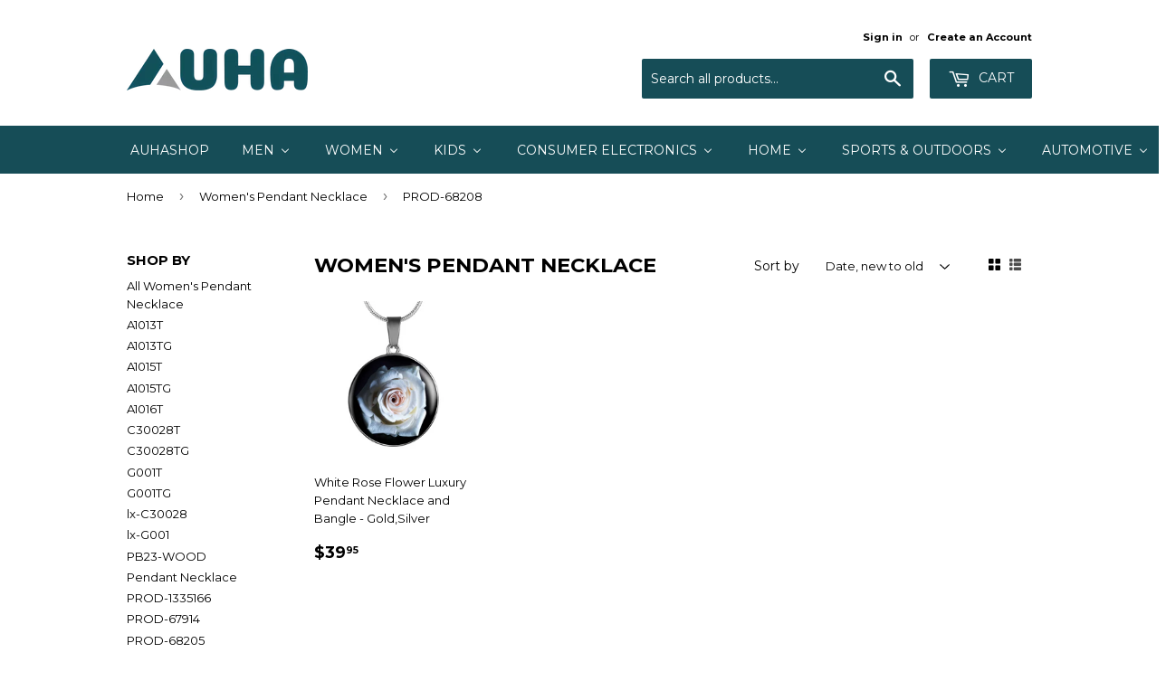

--- FILE ---
content_type: text/css
request_url: https://shopify-free-shipping.s3.amazonaws.com/prod/store/9f5eb3489edb09dc599dcf4f252df129.css?0.03450868705869148
body_size: 661
content:
.s_um_dropdowndiv {
	background-color: #EFE9E4 !important;
	height:  !important;
	line-height:  !important;
	border-radius: 5px;
	opacity: 1;
	font-size: 20px;
	font-style: normal;
	font-weight: bold;
	text-decoration: none;
	color: #1F201E;

}

.s_um_dropdowndiv a {
	color: #FE8218;
	font-style: normal;
	font-weight: bold;
	text-decoration: underline;
}

.s_um_dropdowndiv a:hover {
	color: #0E12EB;
}

#s_um_submit {
	background-color: #FE820D;
	border-width: 1px;
	border-style: solid;
	border-color: #F18400;
	border-radius: 3px;
	color: #FFFFFF;
	font-size: 14px;
	font-weight: bold;
	font-style: normal;
	text-decoration: none;
	font-family: inherit;
}
